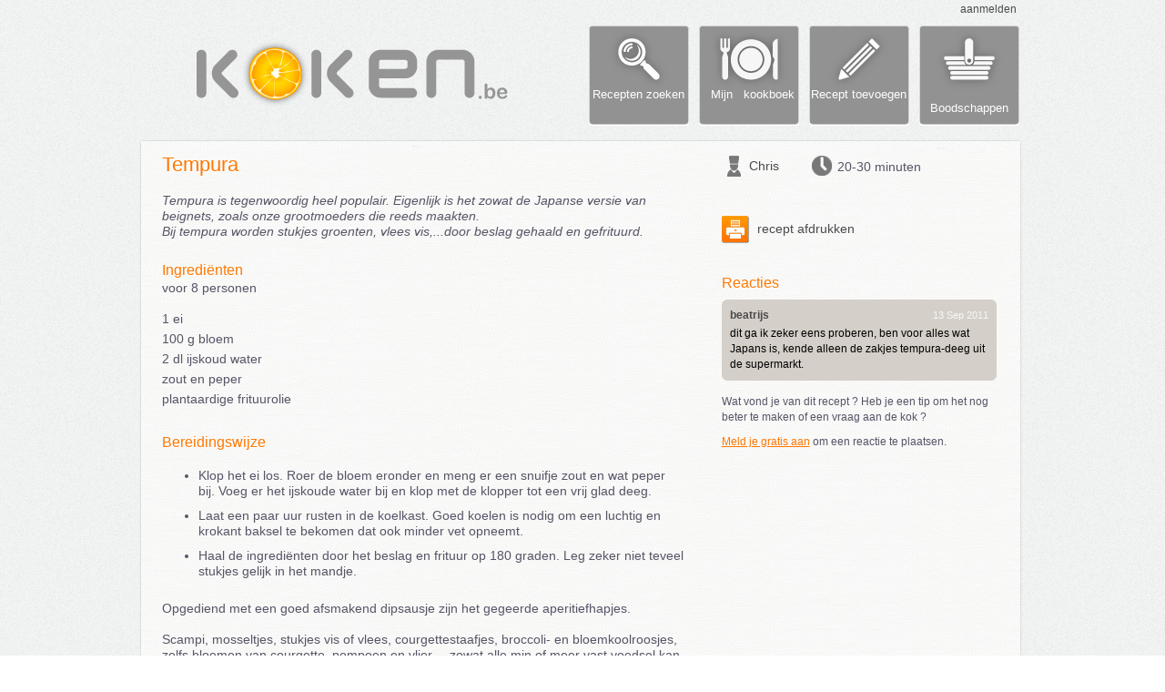

--- FILE ---
content_type: text/html; charset=UTF-8
request_url: https://www.koken.be/recept/tempura
body_size: 5065
content:
<!DOCTYPE html>
<html  xmlns="http://www.w3.org/1999/xhtml" xmlns:fb="http://www.facebook.com/2008/fbml">
<head>

<link href='http://fonts.googleapis.com/css?family=Ubuntu:400,700,400italic' rel='stylesheet' type='text/css'>
<title>Recept - Tempura</title>

<META NAME='description' CONTENT='Tempura is tegenwoordig heel populair. Eigenlijk is het zowat de Japanse versie van beignets, zoals onze grootmoeders die reeds maakten.
Bij tempura worden stukjes groenten, vlees vis,...' />
<META NAME='keywords' CONTENT='geval kan, suiker toegevoegd, zout peper, geval, toegevoegd, tempura, aperitiefhapjes, dl ijskoud, gefrituurd, ijskoud water, plantaardige frituurolie, bloem, eitjes, bloemen, zout, water, peper, kan, ei, aperitiefhapje' />
<link rel="stylesheet" type="text/css" href="https://www.koken.be/css/koken.be/style.css" /><link rel="stylesheet" type="text/css" href="https://www.koken.be/css/colorbox.css" /><link rel="stylesheet" type="text/css" href="https://www.koken.be/css/smoothness/jquery-ui.css" /><link rel="stylesheet" type="text/css" href="https://www.koken.be/css/koken.be/recipe.css" /><link rel="stylesheet" type="text/css" href="https://www.koken.be/css/koken.be/ol.css" /><link rel="stylesheet" type="text/css" href="https://www.koken.be/css/koken.be/recipe_small_pic.css" /><script src="https://www.koken.be/js/jquery-1.7.1.min.js"></script><script src="https://www.koken.be/js/colorbox/jquery.colorbox.js"></script><script src="https://www.koken.be/js/jquery.imagesloaded.min.js"></script><script src="https://www.koken.be/js/jquery.masonry.min.js"></script><script src="https://www.koken.be/js/tooltip.js"></script><script src="https://www.koken.be/js/homepage.js"></script><script src="https://www.koken.be/js/search_field.js"></script><script src="https://www.koken.be/js/show_recipe.js"></script><div id='fb-root'></div>
		    <script>(function(d, s, id) {
			var js, fjs = d.getElementsByTagName(s)[0];
			if (d.getElementById(id)) return;
	    		js = d.createElement(s); js.id = id;
	    		js.src = '//connect.facebook.net/nl_NL/all.js#xfbml=1&appId=111008782322633';
	    		fjs.parentNode.insertBefore(js, fjs);
	            }(document, 'script', 'facebook-jssdk'));
	            </script><script type='text/javascript'>

	var _gaq = _gaq || [];
	_gaq.push(['_setAccount', 'UA-22191751-1']);
	_gaq.push(['_setDomainName', 'none']);
	_gaq.push(['_setAllowLinker', true]);
	_gaq.push(['_trackPageview']);

        (function() {
                var ga = document.createElement('script'); ga.type = 'text/javascript'; ga.async = true;
                ga.src = ('https:' == document.location.protocol ? 'https://ssl' : 'http://www') + '.google-analytics.com/ga.js';
                var s = document.getElementsByTagName('script')[0]; s.parentNode.insertBefore(ga, s);
	})();
        </script><link rel="alternate" type="application/rss+xml" title="Nieuwe recepten op Koken.be" href="https://www.koken.be/rss_feeds/new_recipes.xml" />
</head>
<body>

<div id="wrapper">

<div id="loginDiv" class="greyOrangeLink">
<a class='login_screen' href='/login/popup'>aanmelden</a></div>
<div>
    <div id="logo">
	<a href='https://www.koken.be'><img src="https://www.koken.be/images/koken.be/logo_be.png" width="365" style='margin-top:23px;margin-left:57px' /></a>
    </div>
    <div id="menuButtons">	
	<a href="/recepten_zoeken"><div class="menuButton searchButton"><div class="menuButtonText">Recepten zoeken</div></div></a>
	<a href="/login/popup"  class='login_screen'><div class="menuButton cookbookButton"><div class="menuButtonText">&nbsp;&nbsp;Mijn&nbsp;&nbsp; kookboek</div></div></a>
	<a href="/login/popup"  class='login_screen'><div class="menuButton newRecipeButton"><div class="menuButtonText">Recept toevoegen</div></div></a>
	<a href="/login/popup"  class='login_screen'><div class="menuButton shoppingButton"><div style="margin-top:83px">Boodschappen</div></div></a>
    </div>
</div>

<div id="contentWrap"><div style='clear:both;padding-top:15px'></div>

<div id='recipeTop'></div>
<div id='recipeContent'>
    <div style='padding-left:25px'>
    <div id="recipeTitleDiv" class='recipeTitle'>
<div style='float:left'>Tempura</div><div style='float:right'><div class='fb-share-button' data-href='https://www.koken.be/recept/tempura' data-type='button'></div></div></div>
<div id="recipeInfo">
    <img id='chefIcon' src="/images/koken.be/chefIcon.png"/>
    <div id='chefName' class="greyOrangeLink"><a href='https://www.koken.be/kookboek/Chris'>Chris</a></div>
    <img id='timeIcon' src="/images/koken.be/timeIcon.png"/>
    <div id='timeString'>20-30 minuten</div>
</div>
    
    <div style='float:left'>
    
	<div id="recipeDescDiv">Tempura is tegenwoordig heel populair. Eigenlijk is het zowat de Japanse versie van beignets, zoals onze grootmoeders die reeds maakten.<br />
Bij tempura worden stukjes groenten, vlees vis,...door beslag gehaald en gefrituurd.</div>

	<div id='recipeIngredientsDiv_small'>
	    <div id='recipeIngredientsTitle' class="recipeSubtitle">Ingrediënten</div>
	        <div id="recipeIngredients_new">

voor 8 personen<br><br><span id='ingredients_list'><div style='padding-bottom:5px'>1 ei</div><div style='padding-bottom:5px'>100 g bloem</div><div style='padding-bottom:5px'>2 dl ijskoud water</div><div style='padding-bottom:5px'>zout en peper</div><div style='padding-bottom:5px'>plantaardige frituurolie</div></span>    </div>
	</div>
	
	<div id="recipeTextDiv" class="greyOrangeLink">
	    <div class="recipeSubtitle">Bereidingswijze</div>
	    <div id='recipeText'><ul><li>Klop het ei los.&nbsp;Roer de bloem eronder en meng er een snuifje zout en wat peper bij.&nbsp;Voeg er het ijskoude water bij en klop met de klopper tot een vrij glad deeg.</li><li>Laat een paar uur rusten in de koelkast. Goed koelen is nodig om een luchtig en krokant baksel te bekomen dat ook minder vet opneemt.</li><li>Haal de ingrediënten door het beslag en frituur op 180 graden. Leg zeker niet teveel stukjes gelijk in het mandje.</li></ul>Opgediend met een goed afsmakend dipsausje zijn het gegeerde aperitiefhapjes.<br />
<br />
Scampi, mosseltjes, stukjes vis of vlees, courgettestaafjes, broccoli- en bloemkoolroosjes, zelfs bloemen van courgette, pompoen en vlier,...&nbsp;zowat alle min of meer vast voedsel kan op deze wijze gefrituurd worden.<br o="'o'"><br />
Voor zoete hapjes (schijfjes appel, ananas, banaan,...) kan aan het deeg wat suiker toegevoegd worden. In dat geval kan je de hapjes na het bakken met bloemsuiker bestrooien.<br o="'o'"></div>
	</div>


    </div>

    <div style='float:left;width:300px;padding-left:30px'>

	
	<div id="recipeActions" class="greyOrangeLink">
    <div class="iconButtonDiv"><a href='https://www.koken.be/print_recept/113' target='print'>
	    <img class="iconButton" src="/images/koken.be/print_recipe.png" width="30">
	recept afdrukken</a>
    </div>

</div>	<div id="recipeComments">

    <div class="recipeSubtitle" style="margin-bottom:10px">Reacties</div>

    <div class="recipeComment">
    <div class='greyOrangeLink' style='float:left;font-weight:bold;'><a href='https://www.koken.be/kookboek/beatrijs'>beatrijs</a></div>
    <div style='font-size:11px;float:right;color:#F7F7F7'>13 Sep 2011</div>
<div style='clear:both'></div>
<div style='float:left;margin-top:3px'>dit ga ik zeker eens proberen, ben voor alles wat Japans is, kende alleen de zakjes tempura-deeg uit de supermarkt.</div>


<div style='clear:both'></div>
</div>
<div style='clear:both'></div>

    <div>Wat vond je van dit recept ? Heb je een tip om het nog beter te maken of een vraag aan de kok ?</div>
	<div style='margin-top:10px'><a href='/login/popup' class='login_screen'><span class='orange'><u>Meld je gratis aan</u></span></a> om een reactie te plaatsen.</div>
</div>	
    </div>
    
</div>
<div style='clear:both'></div>
</div>
<div id='recipeBottom'></div>

<div id='recipeTop' style='margin-top:15px'></div>
<div id='recipeContent'>
    <div style='padding-left:25px;'>

    <div style='padding-bottom:25px;padding-top:15px'>
	<div style='float:left' class="recipeTitle">Meer recepten</div>
        <div id='searchDiv'><form id="search_form" name="search_form" action="https://www.koken.be/home/do_search" method="POST">
    <input id='search_field' name="search_field" class="default-value searchInput searchInputDarkBg" type="text" value="ingrediënt, recept,...">
    <img onClick="javascript:document.search_form.submit();"  src='/images/koken.be/search_btn.png' class="searchInputButton" width='30'>
</form></div>
	<div style='clear:both'></div>
    </div>

    <div>
	<div style='float:left'><div class="itemBox3">
    <div class="recipeBox">
<div style='width:215px' id='recipeBoxTitle' class='orangeLink'><a href='/recept/huisbereide_chips'>Huisbereide chips</a></div><div style='clear:both'></div>	<a href='/recept/huisbereide_chips'><img title='Huisbereide chips' style='margin-top:4px;border-style:solid' class="recipeBoxImage" src="https://www.koken.be/images/upload/85258ae86e4bbf1caad20d54354e538b/thumbs/1.jpg" width="209" height="132" /></a>

	<div class="recipeBoxSummary">
	    <span id="recipeBoxDesc" class="orangeLink"><a href='/recept/huisbereide_chips'>Chips kan je heel makkelijk zelf maken en ze zijn minstens even lekker als Lays of Crocky chips ! Zeker als je bezig bent met het fijnsnijden van aardappelen voor moussaka of voor gratin dauphinois is...</a></span>
            <span id="recipeBoxMore" class="orangeLink"><a href='/recept/huisbereide_chips'>meer...</a></span>
        </div>
        <div class="recipeBoxFooter" style='font-size:12px'>
	    <img src="/images/koken.be/chefIcon.png" height="20" style="float:left"/><div class="greyOrangeLink" style="float:left;padding:4px;padding-left:2px;"><a href='https://www.koken.be/kookboek/mjamjam'>mjamjam</a></div>
	    <img src="/images/koken.be/timeIcon.png" height="18" style="float:left; margin:0 0 0 4px;" /><div style="float:left;padding:4px;padding-right:0px">0-10 minuten</div>
	</div>
</div></div><div class='recipeHorRule'></div><div class="itemBox3">
    <div class="recipeBox">
<div style='width:215px' id='recipeBoxTitle' class='orangeLink'><a href='/recept/arancini_siciliaanse_rijstballen'>Arancini – Siciliaanse rijstballen</a></div><div style='clear:both'></div>	<a href='/recept/arancini_siciliaanse_rijstballen'><img title='Arancini – Siciliaanse rijstballen' style='margin-top:4px;border-style:solid' class="recipeBoxImage" src="https://www.koken.be/images/upload/be5fa8b4c94b65ce69a249643f55ff6c/thumbs/1.jpg" width="209" height="156" /></a>

	<div class="recipeBoxSummary">
	    <span id="recipeBoxDesc" class="orangeLink"><a href='/recept/arancini_siciliaanse_rijstballen'>‘Arancini’ zijn een Siciliaanse specialiteit die je op het hele eiland kunt verkrijgen. Er zijn verschillende recepten voor deze gefrituurde ballen van rijst, hieronder vind je hoe ik ze altijd...</a></span>
            <span id="recipeBoxMore" class="orangeLink"><a href='/recept/arancini_siciliaanse_rijstballen'>meer...</a></span>
        </div>
        <div class="recipeBoxFooter" style='font-size:12px'>
	    <img src="/images/koken.be/chefIcon.png" height="20" style="float:left"/><div class="greyOrangeLink" style="float:left;padding:4px;padding-left:2px;"><a href='https://www.koken.be/kookboek/zitizitoni'>zitizitoni</a></div>
	    <img src="/images/koken.be/timeIcon.png" height="18" style="float:left; margin:0 0 0 4px;" /><div style="float:left;padding:4px;padding-right:0px">Langer dan 2 uur</div>
	</div>
</div></div></div>
	<div style='float:left'><div class="itemBox3">
    <div class="recipeBox">
<div style='width:215px' id='recipeBoxTitle' class='orangeLink'><a href='/recept/scampis_met_een_krokant_korstje'>Scampi's met een krokant korstje</a></div><div style='clear:both'></div>	<a href='/recept/scampis_met_een_krokant_korstje'><img title='Scampi's met een krokant korstje' style='margin-top:4px;border-style:solid' class="recipeBoxImage" src="https://www.koken.be/images/upload/0c42a98312b9ab2ebe4f6a34b5e94d64/thumbs/1.jpg" width="209" height="277" /></a>

	<div class="recipeBoxSummary">
	    <span id="recipeBoxDesc" class="orangeLink"><a href='/recept/scampis_met_een_krokant_korstje'>Scampi's in een heerlijk luchtig krokant jasje van japanse Panko.</a></span>
            <span id="recipeBoxMore" class="orangeLink"><a href='/recept/scampis_met_een_krokant_korstje'>meer...</a></span>
        </div>
        <div class="recipeBoxFooter" style='font-size:12px'>
	    <img src="/images/koken.be/chefIcon.png" height="20" style="float:left"/><div class="greyOrangeLink" style="float:left;padding:4px;padding-left:2px;"><a href='https://www.koken.be/kookboek/Arties'>Arties</a></div>
	    <img src="/images/koken.be/timeIcon.png" height="18" style="float:left; margin:0 0 0 4px;" /><div style="float:left;padding:4px;padding-right:0px">10-20 minuten</div>
	</div>
</div></div><div class='recipeHorRule'></div><div class="itemBox3">
    <div class="recipeBox">
<div style='width:215px' id='recipeBoxTitle' class='orangeLink'><a href='/recept/mousse_van_gerookte_makreel'>Mousse van gerookte makreel</a></div><div style='clear:both'></div>	<a href='/recept/mousse_van_gerookte_makreel'><img title='Mousse van gerookte makreel' style='margin-top:4px;border-style:solid' class="recipeBoxImage" src="https://www.koken.be/images/upload/49d0f0cd4ccd2c25c5bdf7a929fc02e3/thumbs/1.jpg" width="209" height="134" /></a>

	<div class="recipeBoxSummary">
	    <span id="recipeBoxDesc" class="orangeLink"><a href='/recept/mousse_van_gerookte_makreel'>Een smaakvolle mousse van gerookte vis (ook forel kan gebruikt worden). Serveren met sla, cornichons, ui, en knapperig geroosterde brood.</a></span>
            <span id="recipeBoxMore" class="orangeLink"><a href='/recept/mousse_van_gerookte_makreel'>meer...</a></span>
        </div>
        <div class="recipeBoxFooter" style='font-size:12px'>
	    <img src="/images/koken.be/chefIcon.png" height="20" style="float:left"/><div class="greyOrangeLink" style="float:left;padding:4px;padding-left:2px;"><a href='https://www.koken.be/kookboek/BGastronome'>BGastronome</a></div>
	    <img src="/images/koken.be/timeIcon.png" height="18" style="float:left; margin:0 0 0 4px;" /><div style="float:left;padding:4px;padding-right:0px">0-10 minuten</div>
	</div>
</div></div></div>
	<div style='float:left'><div class="itemBox3">
    <div class="recipeBox">
<div style='width:215px' id='recipeBoxTitle' class='orangeLink'><a href='/recept/friethapje'>Friethapje</a></div><div style='clear:both'></div>	<a href='/recept/friethapje'><img title='Friethapje' style='margin-top:4px;border-style:solid' class="recipeBoxImage" src="https://www.koken.be/images/upload/7d203523c76b167e302d2210c13f655b/thumbs/1.jpg" width="209" height="144" /></a>

	<div class="recipeBoxSummary">
	    <span id="recipeBoxDesc" class="orangeLink"><a href='/recept/friethapje'>Onlangs kreeg ik op een receptie dit originele hapje aangeboden. Bij navraag bij de kelner kwam ik een en ander te weten. Toen ik bij Macro toevallig de geschikte hoorntjes vond, kon ik aan de slag.</a></span>
            <span id="recipeBoxMore" class="orangeLink"><a href='/recept/friethapje'>meer...</a></span>
        </div>
        <div class="recipeBoxFooter" style='font-size:12px'>
	    <img src="/images/koken.be/chefIcon.png" height="20" style="float:left"/><div class="greyOrangeLink" style="float:left;padding:4px;padding-left:2px;"><a href='https://www.koken.be/kookboek/Chris'>Chris</a></div>
	    <img src="/images/koken.be/timeIcon.png" height="18" style="float:left; margin:0 0 0 4px;" /><div style="float:left;padding:4px;padding-right:0px">20-30 minuten</div>
	</div>
</div></div><div class='recipeHorRule'></div><div class="itemBox3">
    <div class="recipeBox">
<div style='width:215px' id='recipeBoxTitle' class='orangeLink'><a href='/recept/minikopje_garnalensoep'>Minikopje garnalensoep</a></div><div style='clear:both'></div>	<a href='/recept/minikopje_garnalensoep'><img title='Minikopje garnalensoep' style='margin-top:4px;border-style:solid' class="recipeBoxImage" src="https://www.koken.be/images/upload/2e0a455d219a22853df382ad0626acad/thumbs/1.jpg" width="209" height="151" /></a>

	<div class="recipeBoxSummary">
	    <span id="recipeBoxDesc" class="orangeLink"><a href='/recept/minikopje_garnalensoep'>Een minikopje van dit heerlijke soepje is zonder twijfel een gesmaakt voorafje.
Als voorgerecht is deze hoeveelheid voldoende voor 4 personen.</a></span>
            <span id="recipeBoxMore" class="orangeLink"><a href='/recept/minikopje_garnalensoep'>meer...</a></span>
        </div>
        <div class="recipeBoxFooter" style='font-size:12px'>
	    <img src="/images/koken.be/chefIcon.png" height="20" style="float:left"/><div class="greyOrangeLink" style="float:left;padding:4px;padding-left:2px;"><a href='https://www.koken.be/kookboek/Chris'>Chris</a></div>
	    <img src="/images/koken.be/timeIcon.png" height="18" style="float:left; margin:0 0 0 4px;" /><div style="float:left;padding:4px;padding-right:0px">20-30 minuten</div>
	</div>
</div></div></div>
	<div style='float:left'><div class="itemBox3">
    <div class="recipeBox">
<div style='width:215px' id='recipeBoxTitle' class='orangeLink'><a href='/recept/frietjes_van_snijbonen'>Frietjes van snijbonen</a></div><div style='clear:both'></div>	<a href='/recept/frietjes_van_snijbonen'><img title='Frietjes van snijbonen' style='margin-top:4px;border-style:solid' class="recipeBoxImage" src="https://www.koken.be/images/upload/69a68a4ea109809cb8ab8b701d232c8b/thumbs/1.JPG" width="209" height="168" /></a>

	<div class="recipeBoxSummary">
	    <span id="recipeBoxDesc" class="orangeLink"><a href='/recept/frietjes_van_snijbonen'>Vegetarisch borrelhapje of bijgerecht. Deze frietjes van snijbonen zijn geweldig als snelle hap of een lekker alternatief voor frietjes. Serveer met dressing of dipsaus.</a></span>
            <span id="recipeBoxMore" class="orangeLink"><a href='/recept/frietjes_van_snijbonen'>meer...</a></span>
        </div>
        <div class="recipeBoxFooter" style='font-size:12px'>
	    <img src="/images/koken.be/chefIcon.png" height="20" style="float:left"/><div class="greyOrangeLink" style="float:left;padding:4px;padding-left:2px;"><a href='https://www.koken.be/kookboek/Arties'>Arties</a></div>
	    <img src="/images/koken.be/timeIcon.png" height="18" style="float:left; margin:0 0 0 4px;" /><div style="float:left;padding:4px;padding-right:0px">10-20 minuten</div>
	</div>
</div></div><div class='recipeHorRule'></div><div class="itemBox3">
    <div class="recipeBox">
<div style='width:215px' id='recipeBoxTitle' class='orangeLink'><a href='/recept/mozzarella_in_carrozza'>Mozzarella in carrozza</a></div><div style='clear:both'></div>	<a href='/recept/mozzarella_in_carrozza'><img title='Mozzarella in carrozza' style='margin-top:4px;border-style:solid' class="recipeBoxImage" src="https://www.koken.be/images/upload/38f249a50eada0bf1c03e8337162e2c8/thumbs/1.jpg" width="209" height="156" /></a>

	<div class="recipeBoxSummary">
	    <span id="recipeBoxDesc" class="orangeLink"><a href='/recept/mozzarella_in_carrozza'>Snijd de korst van de boterhammen. Snijd de mozzarella in plakjes.Snijd de boterhammen diagonaal doormidden en beleg de helft ervan met mozzarella en ansjovis.</a></span>
            <span id="recipeBoxMore" class="orangeLink"><a href='/recept/mozzarella_in_carrozza'>meer...</a></span>
        </div>
        <div class="recipeBoxFooter" style='font-size:12px'>
	    <img src="/images/koken.be/chefIcon.png" height="20" style="float:left"/><div class="greyOrangeLink" style="float:left;padding:4px;padding-left:2px;"><a href='https://www.koken.be/kookboek/zitizitoni'>zitizitoni</a></div>
	    <img src="/images/koken.be/timeIcon.png" height="18" style="float:left; margin:0 0 0 4px;" /><div style="float:left;padding:4px;padding-right:0px">10-20 minuten</div>
	</div>
</div></div></div>
    </div>
    
    <div style='clear:both'></div>
</div>
<div style='clear:both'></div> 
</div>
<div id='recipeBottom'></div>
	</div>
</div>
	<div style='clear:both;height:40px'>&nbsp;<br></div>
	<div id="footerWrap">
<div id="footerMenu">
	    <div class="footerColumn greyOrangeLink">
		<span style='font-weight:bold'>Over Koken.be</span><br>
		<a href="/algemene_voorwaarden" target="general_terms">Algemene voorwaarden</a><br>
	    </div>
	    <div class="footerColumn greyOrangeLink">
		<span style='font-weight:bold'>Recepten</span><br>
		<a href='/alle_recepten'>Recepten van a tot z</a><br>
		<a href='/recepten_zoeken'>Recepten zoeken</a><br>
	    </div>
	    <div class="footerColumn greyOrangeLink">
		<span style='font-weight:bold'>Mijn kookboek</span><br>
		<a href="/login/popup"  class='login_screen'>eigen recepten</a><br>
		<a href="/login/popup"  class='login_screen'>favoriete recepten</a>
	    </div>
	    <div class="footerColumn greyOrangeLink">
		<image style='width:14px;margin-right:5px;vertical-align:middle' src='https://www.koken.be/images/koken.be/rss.png'><a href='/rss'>Koken.be RSS</a><br>
	    </div>
	    <div class="footerColumn greyOrangeLink">
		© 2013 Breakpoint bvba

	    </div>
</div>
	</div>

</body>
</html>


--- FILE ---
content_type: text/css
request_url: https://www.koken.be/css/koken.be/recipe.css
body_size: 989
content:

#recipeTop
{
    width:970px;
    height:13px;
    background-image:url(/images/koken.be/spaper_top.png);
}

#recipeContent
{   
    font-size:14px;
    line-height:125%;
    font-weight:200;
    font-family :'Ubuntu', sans-serif;
    color:#556;

    width:970px;
    background-image:url(/images/koken.be/spaper_bg.png);
    padding-bottom:20px
}

#recipeBottom
{
    width:970px;
    height:13px;
    background-image:url(/images/koken.be/spaper_bottom.png);
}

#recipeTitleDiv
{
    float:left;

    width:588px;
    min-height:30px;
    margin-top:6px;
    margin-bottom:10px;

}

.recipeTitle
{
    font-size: 22px;
    color:#FF7700;
    text-shadow: 0px 1px 0px #FFF;
}


#recipeInfo
{
    float:left;
    width:300px;
    padding-top:4px;
    padding-left:28px
}
#chefIcon
{
    height:25px;
    float:left;
}
#chefName
{
    float:left;
    padding:4px;
    padding-right:6px;
    padding-bottom:0px;
}
#timeIcon
{
    height:23px;
    float:left;
    margin-left:30px;
}
#timeString
{
    float:left;
    padding:5px;
    padding-bottom:3px;
}

#recipeDescDiv
{
    width:585px;
    clear:both;
    font-style:italic;
}

#recipeTextDiv
{
    margin-top:25px;
    width:585px;
}

#recipeText
{
    margin-top:20px;
    margin-bottom:15px;
}


.recipeSubtitle
{
    color:#FF7700;
    font-size:16px;
    text-shadow: 0px 1px 0px #FFF;
}

#recipeIngredientsTitle
{
    padding-top:10px;
    padding-bottom:3px;
}

#recipeActions
{
    margin-top:25px;
}


#recipeExtras
{
    padding-left:2px;
    padding-right:2px;
    margin-top:50px
}

#searchDiv
{
    float:right;
    margin-right:28px
}

.recipeHorRule
{
    background-color:#D6D6D6;
    
    margin-top:15px;
    margin-bottom:15px;
    margin-right:25px;
    
    height:1px;
    
    border-style:solid;
    border-width:0px;
    border-bottom-width:1px;
    border-color:#FFF
}





/*
	Pagination
*/

.pagination {	
	position:absolute;
	top:0px;
	right:-25px;
	z-index:1000;
	width:100px;
	height:20px;
}

.pagination li {
	float:left;
	margin:0 1px;
	list-style:none;
}

.pagination li a {
	display:block;
	width:12px;
	height:0;
	padding-top:12px;
	background-image:url(/images/koken.be/pagination.png);
	background-position:0 0;
	float:left;
	overflow:hidden;
}

.pagination li.current a {
	background-position:0 -12px;
}


.iconButtonDiv                                                                                                                                                                  
{                    
    margin-bottom:4px;                                                                                                                                                          
}
.iconButton
{
    vertical-align:middle;
    margin-right:5px;
}



#recipeComments
{
    margin-top:35px;
    font-size:12px
}

#recipeCommentInput
{
    background:url('/images/koken.be/bg2.jpg');
    border-style:solid;
    border-color:#B4AFA8;
    border-width:1px;
    margin-top:10px;
    margin-bottom:10px;
    width: 300px; 
    height: 80px
}

.recipeComment
{
    width:284px;
    padding:8px;
    margin-bottom:15px;
    background-color:#D4CFC8;
    color:black;

    border-width:1px;
    border-style:solid;
    border-color:#D4CFC8;
    border-radius: 6px;
    -moz-border-radius: 6px;
    -webkit-border-radius: 6px; 
    behavior: url(/css/pie/PIE.htc);


}



--- FILE ---
content_type: text/css
request_url: https://www.koken.be/css/koken.be/ol.css
body_size: 704
content:
	#recipeContent ul > li
	{
	    padding-bottom:10px;
	}

	ol {
		counter-reset:li; /* Initiate a counter */
		margin-left:30px; /* Remove the default left margin */
		padding-left:0; /* Remove the default left padding */
	}
	ol > li {
		position:relative; /* Create a positioning context */
		margin:0 0 6px 2em; /* Give each list item a left margin to make room for the numbers */
		padding:4px 8px; /* Add some spacing around the content */
		list-style:none; /* Disable the normal item numbering */
	}
	ol > li:before {
		content:counter(li); /* Use the counter as content */
		counter-increment:li; /* Increment the counter by 1 */
		/* Position and style the number */
		position:absolute;
		top:-2px;
		left:-2em;
		-moz-box-sizing:border-box;
		-webkit-box-sizing:border-box;
		box-sizing:border-box;
		width:2em;
		/* Some space between the number and the content in browsers that support
		   generated content but not positioning it */
		margin-right:8px;
		padding:4px;
		color:#fff;
		background-image:url(/images/koken.be/ol_bg_beige.png);
		background-repeat:no-repeat;
		font-weight:bold;
		font-family:"Helvetica Neue", Arial, sans-serif;
		text-align:center;
	}
	li ol,
	li ul {margin-top:6px;}
	ol ol li:last-child {margin-bottom:0;}
	</style>
	<!--[if lt IE 8]>
	<style>
		ol {margin-left:40px;}
		ol li {
			margin-left:0;
			list-style:decimal;
		}
		ol ul li {list-style:disc;}
	</style>
	<![endif]-->

--- FILE ---
content_type: text/css
request_url: https://www.koken.be/css/koken.be/recipe_small_pic.css
body_size: 82
content:
#recipeIngredientsDiv_small
{
    margin-top:15px;
    width:585px;
}


--- FILE ---
content_type: text/javascript
request_url: https://www.koken.be/js/show_recipe.js
body_size: 538
content:

$(document).ready(function() 
{
    $("#nrPortionsUp").click(function ()
    {
	var step = parseInt($("#nrPortionsUp").attr("step"));
	var new_portions = parseInt($("#nr_portions").val()) + step;
	var recipe_id = $("#nr_portions").attr("recipe_id");
	
	$("#nr_portions").val(new_portions);

	var page = "/show_recipe/show_ingredients_list/" + recipe_id + "/" + new_portions;
	
	$.get(page, {},
		function(data)
		{
            	    $("#ingredients_list").html(data);

        	});
    });

    $("#nrPortionsDown").click(function ()
    {
	var step = parseInt($("#nrPortionsUp").attr("step"));
	var new_portions = parseInt($("#nr_portions").val()) - step;
	var recipe_id = $("#nr_portions").attr("recipe_id");

	if(new_portions >= step)
	{
	    $("#nr_portions").val(new_portions);

	    var page = "/show_recipe/show_ingredients_list/" + recipe_id + "/" + new_portions;
	
	    $.get(page, {},
		function(data)
		{
            	    $("#ingredients_list").html(data);

        	});
	}
    });

    $(".recipe_images").colorbox({rel:'recipe_images', width:650});

});


function updatePagination(new_index)
{
    var current_index = parseInt($("#pagination").attr("current_index"));
    var current_id = "#pagination_" + current_index;
    var new_id = "#pagination_" + new_index;
    
    $(current_id).removeClass("current");
    $(new_id).addClass("current");

    $("#pagination").attr("current_index", new_index);
}

function changeVideo(new_index, video_url)
{
    $("#video_frame").css("display", "block");
    $("#recipe_image").css("display", "none");

    updatePagination(new_index);
}
function changeImage(new_index, thumb_url)
{
    $("#video_frame").css("display", "none");
    $("#recipe_image").css("display", "block");

    $("#recipe_image").attr('src', thumb_url);

    updatePagination(new_index);

}



--- FILE ---
content_type: text/javascript
request_url: https://www.koken.be/js/homepage.js
body_size: 210
content:
(function($) 
{
    $(document).ready(function() 
    {
		$(".login_screen").colorbox({width:"590px", height:"360px", iframe:true, scrolling:false});
		
		$(".shop_screen").colorbox({width:"390px", height: "420px", iframe:true, scrolling:false, festIframe:false,
			onComplete: function(){
			}
		});
    });

})(jQuery);



--- FILE ---
content_type: text/javascript
request_url: https://www.koken.be/js/search_field.js
body_size: 231
content:
$(function() {
$('.default-value').each(function() {
    var default_value = this.value;
    	    $(this).css('color', '#999'); // this could be in the style sheet instead
            $(this).focus(function() 
            {
                if(this.value == default_value) 
                {
        	    this.value = '';
                    $(this).css('color', '#4A4A4C');
                }
            });
            $(this).blur(function() 
            {
                if(this.value == '') 
                {
                    $(this).css('color', '#999');
                    this.value = default_value;
                }
            });
        });
});